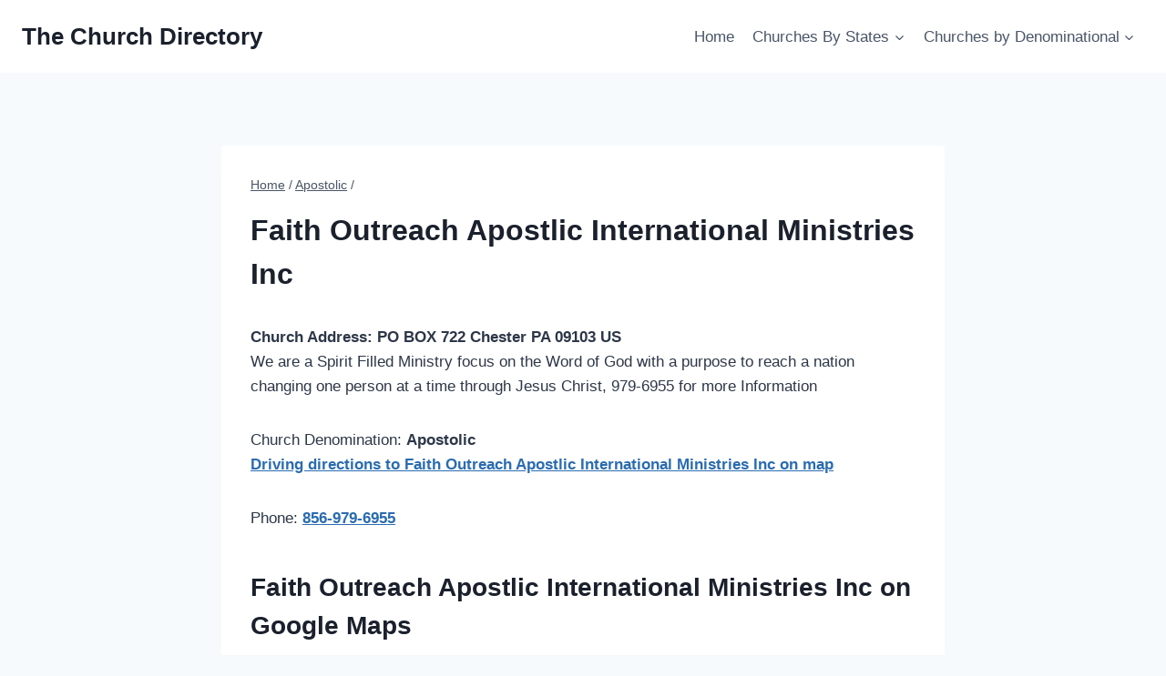

--- FILE ---
content_type: text/html; charset=utf-8
request_url: https://www.google.com/recaptcha/api2/aframe
body_size: 267
content:
<!DOCTYPE HTML><html><head><meta http-equiv="content-type" content="text/html; charset=UTF-8"></head><body><script nonce="s6ZUmJ_ihgdiKsD5CgwNIQ">/** Anti-fraud and anti-abuse applications only. See google.com/recaptcha */ try{var clients={'sodar':'https://pagead2.googlesyndication.com/pagead/sodar?'};window.addEventListener("message",function(a){try{if(a.source===window.parent){var b=JSON.parse(a.data);var c=clients[b['id']];if(c){var d=document.createElement('img');d.src=c+b['params']+'&rc='+(localStorage.getItem("rc::a")?sessionStorage.getItem("rc::b"):"");window.document.body.appendChild(d);sessionStorage.setItem("rc::e",parseInt(sessionStorage.getItem("rc::e")||0)+1);localStorage.setItem("rc::h",'1769194320425');}}}catch(b){}});window.parent.postMessage("_grecaptcha_ready", "*");}catch(b){}</script></body></html>